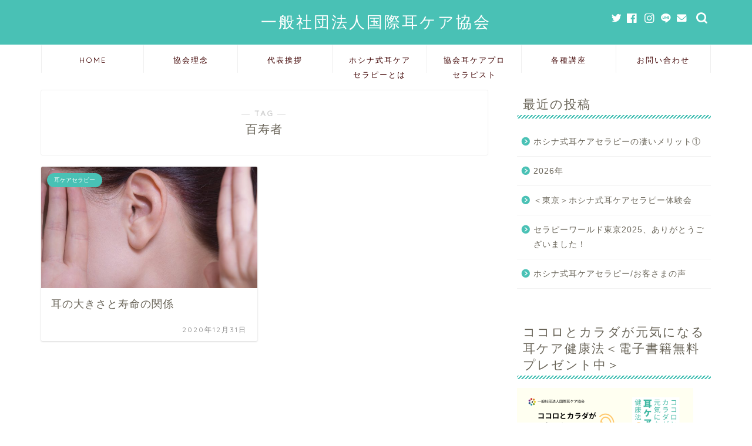

--- FILE ---
content_type: text/html; charset=UTF-8
request_url: https://mimi-care.com/tag/%E7%99%BE%E5%AF%BF%E8%80%85/
body_size: 11259
content:
<!DOCTYPE html>
<html lang="ja">
<head prefix="og: http://ogp.me/ns# fb: http://ogp.me/ns/fb# article: http://ogp.me/ns/article#">
<meta charset="utf-8">
<meta http-equiv="X-UA-Compatible" content="IE=edge">
<meta name="viewport" content="width=device-width, initial-scale=1">
<!-- ここからOGP -->
<meta property="og:type" content="blog">
<meta property="og:title" content="百寿者タグの記事一覧｜一般社団法人国際耳ケア協会">
<meta property="og:url" content="https://mimi-care.com/tag/%e3%82%a2%e3%83%bc%e3%83%a6%e3%83%ab%e3%83%b4%e3%82%a7%e3%83%bc%e3%83%80/">
<meta property="og:image" content="https://c.stat100.ameba.jp/ameblo/symbols/v3.20.0/svg/gray/editor_link.svg">
<meta property="og:site_name" content="一般社団法人国際耳ケア協会">
<meta property="fb:admins" content="">
<meta name="twitter:card" content="summary">
<!-- ここまでOGP --> 

<link rel="canonical" href="https://mimi-care.com">
<title>【百寿者】タグの記事一覧｜一般社団法人国際耳ケア協会</title>
<link rel='dns-prefetch' href='//ajax.googleapis.com' />
<link rel='dns-prefetch' href='//cdnjs.cloudflare.com' />
<link rel='dns-prefetch' href='//use.fontawesome.com' />
<link rel='dns-prefetch' href='//s.w.org' />
<link rel="alternate" type="application/rss+xml" title="一般社団法人国際耳ケア協会 &raquo; フィード" href="https://mimi-care.com/feed/" />
<link rel="alternate" type="application/rss+xml" title="一般社団法人国際耳ケア協会 &raquo; コメントフィード" href="https://mimi-care.com/comments/feed/" />
<link rel="alternate" type="application/rss+xml" title="一般社団法人国際耳ケア協会 &raquo; 百寿者 タグのフィード" href="https://mimi-care.com/tag/%e7%99%be%e5%af%bf%e8%80%85/feed/" />
		<script type="text/javascript">
			window._wpemojiSettings = {"baseUrl":"https:\/\/s.w.org\/images\/core\/emoji\/13.0.0\/72x72\/","ext":".png","svgUrl":"https:\/\/s.w.org\/images\/core\/emoji\/13.0.0\/svg\/","svgExt":".svg","source":{"concatemoji":"https:\/\/mimi-care.com\/wp-includes\/js\/wp-emoji-release.min.js?ver=5.5.17"}};
			!function(e,a,t){var n,r,o,i=a.createElement("canvas"),p=i.getContext&&i.getContext("2d");function s(e,t){var a=String.fromCharCode;p.clearRect(0,0,i.width,i.height),p.fillText(a.apply(this,e),0,0);e=i.toDataURL();return p.clearRect(0,0,i.width,i.height),p.fillText(a.apply(this,t),0,0),e===i.toDataURL()}function c(e){var t=a.createElement("script");t.src=e,t.defer=t.type="text/javascript",a.getElementsByTagName("head")[0].appendChild(t)}for(o=Array("flag","emoji"),t.supports={everything:!0,everythingExceptFlag:!0},r=0;r<o.length;r++)t.supports[o[r]]=function(e){if(!p||!p.fillText)return!1;switch(p.textBaseline="top",p.font="600 32px Arial",e){case"flag":return s([127987,65039,8205,9895,65039],[127987,65039,8203,9895,65039])?!1:!s([55356,56826,55356,56819],[55356,56826,8203,55356,56819])&&!s([55356,57332,56128,56423,56128,56418,56128,56421,56128,56430,56128,56423,56128,56447],[55356,57332,8203,56128,56423,8203,56128,56418,8203,56128,56421,8203,56128,56430,8203,56128,56423,8203,56128,56447]);case"emoji":return!s([55357,56424,8205,55356,57212],[55357,56424,8203,55356,57212])}return!1}(o[r]),t.supports.everything=t.supports.everything&&t.supports[o[r]],"flag"!==o[r]&&(t.supports.everythingExceptFlag=t.supports.everythingExceptFlag&&t.supports[o[r]]);t.supports.everythingExceptFlag=t.supports.everythingExceptFlag&&!t.supports.flag,t.DOMReady=!1,t.readyCallback=function(){t.DOMReady=!0},t.supports.everything||(n=function(){t.readyCallback()},a.addEventListener?(a.addEventListener("DOMContentLoaded",n,!1),e.addEventListener("load",n,!1)):(e.attachEvent("onload",n),a.attachEvent("onreadystatechange",function(){"complete"===a.readyState&&t.readyCallback()})),(n=t.source||{}).concatemoji?c(n.concatemoji):n.wpemoji&&n.twemoji&&(c(n.twemoji),c(n.wpemoji)))}(window,document,window._wpemojiSettings);
		</script>
		<style type="text/css">
img.wp-smiley,
img.emoji {
	display: inline !important;
	border: none !important;
	box-shadow: none !important;
	height: 1em !important;
	width: 1em !important;
	margin: 0 .07em !important;
	vertical-align: -0.1em !important;
	background: none !important;
	padding: 0 !important;
}
</style>
	<link rel='stylesheet' id='wp-block-library-css'  href='https://mimi-care.com/wp-includes/css/dist/block-library/style.min.css?ver=5.5.17' type='text/css' media='all' />
<link rel='stylesheet' id='parent-style-css'  href='https://mimi-care.com/wp-content/themes/jin/style.css?ver=5.5.17' type='text/css' media='all' />
<link rel='stylesheet' id='theme-style-css'  href='https://mimi-care.com/wp-content/themes/jin-child/style.css?ver=5.5.17' type='text/css' media='all' />
<link rel='stylesheet' id='fontawesome-style-css'  href='https://use.fontawesome.com/releases/v5.6.3/css/all.css?ver=5.5.17' type='text/css' media='all' />
<link rel='stylesheet' id='swiper-style-css'  href='https://cdnjs.cloudflare.com/ajax/libs/Swiper/4.0.7/css/swiper.min.css?ver=5.5.17' type='text/css' media='all' />
<link rel="https://api.w.org/" href="https://mimi-care.com/wp-json/" /><link rel="alternate" type="application/json" href="https://mimi-care.com/wp-json/wp/v2/tags/109" />	<style type="text/css">
		#wrapper{
							background-color: #ffffff;
				background-image: url();
					}
		.related-entry-headline-text span:before,
		#comment-title span:before,
		#reply-title span:before{
			background-color: #49c1b5;
			border-color: #49c1b5!important;
		}
		
		#breadcrumb:after,
		#page-top a{	
			background-color: #49c1b5;
		}
				footer{
			background-color: #49c1b5;
		}
		.footer-inner a,
		#copyright,
		#copyright-center{
			border-color: #fff!important;
			color: #fff!important;
		}
		#footer-widget-area
		{
			border-color: #fff!important;
		}
				.page-top-footer a{
			color: #49c1b5!important;
		}
				#breadcrumb ul li,
		#breadcrumb ul li a{
			color: #49c1b5!important;
		}
		
		body,
		a,
		a:link,
		a:visited,
		.my-profile,
		.widgettitle,
		.tabBtn-mag label{
			color: #686357;
		}
		a:hover{
			color: #ff89d2;
		}
						.widget_nav_menu ul > li > a:before,
		.widget_categories ul > li > a:before,
		.widget_pages ul > li > a:before,
		.widget_recent_entries ul > li > a:before,
		.widget_archive ul > li > a:before,
		.widget_archive form:after,
		.widget_categories form:after,
		.widget_nav_menu ul > li > ul.sub-menu > li > a:before,
		.widget_categories ul > li > .children > li > a:before,
		.widget_pages ul > li > .children > li > a:before,
		.widget_nav_menu ul > li > ul.sub-menu > li > ul.sub-menu li > a:before,
		.widget_categories ul > li > .children > li > .children li > a:before,
		.widget_pages ul > li > .children > li > .children li > a:before{
			color: #49c1b5;
		}
		.widget_nav_menu ul .sub-menu .sub-menu li a:before{
			background-color: #686357!important;
		}
		footer .footer-widget,
		footer .footer-widget a,
		footer .footer-widget ul li,
		.footer-widget.widget_nav_menu ul > li > a:before,
		.footer-widget.widget_categories ul > li > a:before,
		.footer-widget.widget_recent_entries ul > li > a:before,
		.footer-widget.widget_pages ul > li > a:before,
		.footer-widget.widget_archive ul > li > a:before,
		footer .widget_tag_cloud .tagcloud a:before{
			color: #fff!important;
			border-color: #fff!important;
		}
		footer .footer-widget .widgettitle{
			color: #fff!important;
			border-color: #49c1b5!important;
		}
		footer .widget_nav_menu ul .children .children li a:before,
		footer .widget_categories ul .children .children li a:before,
		footer .widget_nav_menu ul .sub-menu .sub-menu li a:before{
			background-color: #fff!important;
		}
		#drawernav a:hover,
		.post-list-title,
		#prev-next p,
		#toc_container .toc_list li a{
			color: #686357!important;
		}
		
		#header-box{
			background-color: #49c1b5;
		}
						@media (min-width: 768px) {
		#header-box .header-box10-bg:before,
		#header-box .header-box11-bg:before{
			border-radius: 2px;
		}
		}
										@media (min-width: 768px) {
			.top-image-meta{
				margin-top: calc(0px - 30px);
			}
		}
		@media (min-width: 1200px) {
			.top-image-meta{
				margin-top: calc(0px);
			}
		}
				.pickup-contents:before{
			background-color: #49c1b5!important;
		}
		
		.main-image-text{
			color: #c3dd00;
		}
		.main-image-text-sub{
			color: #686357;
		}
		
				@media (min-width: 481px) {
			#site-info{
				padding-top: 20px!important;
				padding-bottom: 20px!important;
			}
		}
		
		#site-info span a{
			color: #ffffff!important;
		}
		
				#headmenu .headsns .line a svg{
			fill: #ffffff!important;
		}
		#headmenu .headsns a,
		#headmenu{
			color: #ffffff!important;
			border-color:#ffffff!important;
		}
						.profile-follow .line-sns a svg{
			fill: #49c1b5!important;
		}
		.profile-follow .line-sns a:hover svg{
			fill: #49c1b5!important;
		}
		.profile-follow a{
			color: #49c1b5!important;
			border-color:#49c1b5!important;
		}
		.profile-follow a:hover,
		#headmenu .headsns a:hover{
			color:#49c1b5!important;
			border-color:#49c1b5!important;
		}
				.search-box:hover{
			color:#49c1b5!important;
			border-color:#49c1b5!important;
		}
				#header #headmenu .headsns .line a:hover svg{
			fill:#49c1b5!important;
		}
		.cps-icon-bar,
		#navtoggle:checked + .sp-menu-open .cps-icon-bar{
			background-color: #ffffff;
		}
		#nav-container{
			background-color: #ffffff;
		}
		.menu-box .menu-item svg{
			fill:#3f0000;
		}
		#drawernav ul.menu-box > li > a,
		#drawernav2 ul.menu-box > li > a,
		#drawernav3 ul.menu-box > li > a,
		#drawernav4 ul.menu-box > li > a,
		#drawernav5 ul.menu-box > li > a,
		#drawernav ul.menu-box > li.menu-item-has-children:after,
		#drawernav2 ul.menu-box > li.menu-item-has-children:after,
		#drawernav3 ul.menu-box > li.menu-item-has-children:after,
		#drawernav4 ul.menu-box > li.menu-item-has-children:after,
		#drawernav5 ul.menu-box > li.menu-item-has-children:after{
			color: #3f0000!important;
		}
		#drawernav ul.menu-box li a,
		#drawernav2 ul.menu-box li a,
		#drawernav3 ul.menu-box li a,
		#drawernav4 ul.menu-box li a,
		#drawernav5 ul.menu-box li a{
			font-size: 13px!important;
		}
		#drawernav3 ul.menu-box > li{
			color: #686357!important;
		}
		#drawernav4 .menu-box > .menu-item > a:after,
		#drawernav3 .menu-box > .menu-item > a:after,
		#drawernav .menu-box > .menu-item > a:after{
			background-color: #3f0000!important;
		}
		#drawernav2 .menu-box > .menu-item:hover,
		#drawernav5 .menu-box > .menu-item:hover{
			border-top-color: #49c1b5!important;
		}
				.cps-info-bar a{
			background-color: #ffcd44!important;
		}
				@media (min-width: 768px) {
			.post-list-mag .post-list-item:not(:nth-child(2n)){
				margin-right: 2.6%;
			}
		}
				@media (min-width: 768px) {
			#tab-1:checked ~ .tabBtn-mag li [for="tab-1"]:after,
			#tab-2:checked ~ .tabBtn-mag li [for="tab-2"]:after,
			#tab-3:checked ~ .tabBtn-mag li [for="tab-3"]:after,
			#tab-4:checked ~ .tabBtn-mag li [for="tab-4"]:after{
				border-top-color: #49c1b5!important;
			}
			.tabBtn-mag label{
				border-bottom-color: #49c1b5!important;
			}
		}
		#tab-1:checked ~ .tabBtn-mag li [for="tab-1"],
		#tab-2:checked ~ .tabBtn-mag li [for="tab-2"],
		#tab-3:checked ~ .tabBtn-mag li [for="tab-3"],
		#tab-4:checked ~ .tabBtn-mag li [for="tab-4"],
		#prev-next a.next:after,
		#prev-next a.prev:after,
		.more-cat-button a:hover span:before{
			background-color: #49c1b5!important;
		}
		

		.swiper-slide .post-list-cat,
		.post-list-mag .post-list-cat,
		.post-list-mag3col .post-list-cat,
		.post-list-mag-sp1col .post-list-cat,
		.swiper-pagination-bullet-active,
		.pickup-cat,
		.post-list .post-list-cat,
		#breadcrumb .bcHome a:hover span:before,
		.popular-item:nth-child(1) .pop-num,
		.popular-item:nth-child(2) .pop-num,
		.popular-item:nth-child(3) .pop-num{
			background-color: #49c1b5!important;
		}
		.sidebar-btn a,
		.profile-sns-menu{
			background-color: #49c1b5!important;
		}
		.sp-sns-menu a,
		.pickup-contents-box a:hover .pickup-title{
			border-color: #49c1b5!important;
			color: #49c1b5!important;
		}
				.pro-line svg{
			fill: #49c1b5!important;
		}
		.cps-post-cat a,
		.meta-cat,
		.popular-cat{
			background-color: #49c1b5!important;
			border-color: #49c1b5!important;
		}
		.tagicon,
		.tag-box a,
		#toc_container .toc_list > li,
		#toc_container .toc_title{
			color: #49c1b5!important;
		}
		.widget_tag_cloud a::before{
			color: #686357!important;
		}
		.tag-box a,
		#toc_container:before{
			border-color: #49c1b5!important;
		}
		.cps-post-cat a:hover{
			color: #ff89d2!important;
		}
		.pagination li:not([class*="current"]) a:hover,
		.widget_tag_cloud a:hover{
			background-color: #49c1b5!important;
		}
		.pagination li:not([class*="current"]) a:hover{
			opacity: 0.5!important;
		}
		.pagination li.current a{
			background-color: #49c1b5!important;
			border-color: #49c1b5!important;
		}
		.nextpage a:hover span {
			color: #49c1b5!important;
			border-color: #49c1b5!important;
		}
		.cta-content:before{
			background-color: #3b4675!important;
		}
		.cta-text,
		.info-title{
			color: #fff!important;
		}
		#footer-widget-area.footer_style1 .widgettitle{
			border-color: #49c1b5!important;
		}
		.sidebar_style1 .widgettitle,
		.sidebar_style5 .widgettitle{
			border-color: #49c1b5!important;
		}
		.sidebar_style2 .widgettitle,
		.sidebar_style4 .widgettitle,
		.sidebar_style6 .widgettitle,
		#home-bottom-widget .widgettitle,
		#home-top-widget .widgettitle,
		#post-bottom-widget .widgettitle,
		#post-top-widget .widgettitle{
			background-color: #49c1b5!important;
		}
		#home-bottom-widget .widget_search .search-box input[type="submit"],
		#home-top-widget .widget_search .search-box input[type="submit"],
		#post-bottom-widget .widget_search .search-box input[type="submit"],
		#post-top-widget .widget_search .search-box input[type="submit"]{
			background-color: #49c1b5!important;
		}
		
		.tn-logo-size{
			font-size: 200%!important;
		}
		@media (min-width: 481px) {
		.tn-logo-size img{
			width: calc(200%*0.5)!important;
		}
		}
		@media (min-width: 768px) {
		.tn-logo-size img{
			width: calc(200%*2.2)!important;
		}
		}
		@media (min-width: 1200px) {
		.tn-logo-size img{
			width: 200%!important;
		}
		}
		.sp-logo-size{
			font-size: 120%!important;
		}
		.sp-logo-size img{
			width: 120%!important;
		}
				.cps-post-main ul > li:before,
		.cps-post-main ol > li:before{
			background-color: #49c1b5!important;
		}
		.profile-card .profile-title{
			background-color: #49c1b5!important;
		}
		.profile-card{
			border-color: #49c1b5!important;
		}
		.cps-post-main a{
			color:#ef8f2f;
		}
		.cps-post-main .marker{
			background: -webkit-linear-gradient( transparent 60%, #fff1ce 0% ) ;
			background: linear-gradient( transparent 60%, #fff1ce 0% ) ;
		}
		.cps-post-main .marker2{
			background: -webkit-linear-gradient( transparent 60%, #a9eaf2 0% ) ;
			background: linear-gradient( transparent 60%, #a9eaf2 0% ) ;
		}
		.cps-post-main .jic-sc{
			color:#e9546b;
		}
		
		
		.simple-box1{
			border-color:#3b4675!important;
		}
		.simple-box2{
			border-color:#f2bf7d!important;
		}
		.simple-box3{
			border-color:#b5e28a!important;
		}
		.simple-box4{
			border-color:#7badd8!important;
		}
		.simple-box4:before{
			background-color: #7badd8;
		}
		.simple-box5{
			border-color:#e896c7!important;
		}
		.simple-box5:before{
			background-color: #e896c7;
		}
		.simple-box6{
			background-color:#fffdef!important;
		}
		.simple-box7{
			border-color:#def1f9!important;
		}
		.simple-box7:before{
			background-color:#def1f9!important;
		}
		.simple-box8{
			border-color:#96ddc1!important;
		}
		.simple-box8:before{
			background-color:#96ddc1!important;
		}
		.simple-box9:before{
			background-color:#e1c0e8!important;
		}
				.simple-box9:after{
			border-color:#e1c0e8 #e1c0e8 #fff #fff!important;
		}
				
		.kaisetsu-box1:before,
		.kaisetsu-box1-title{
			background-color:#ffb49e!important;
		}
		.kaisetsu-box2{
			border-color:#3b4675!important;
		}
		.kaisetsu-box2-title{
			background-color:#3b4675!important;
		}
		.kaisetsu-box4{
			border-color:#ea91a9!important;
		}
		.kaisetsu-box4-title{
			background-color:#ea91a9!important;
		}
		.kaisetsu-box5:before{
			background-color:#57b3ba!important;
		}
		.kaisetsu-box5-title{
			background-color:#57b3ba!important;
		}
		
		.concept-box1{
			border-color:#85db8f!important;
		}
		.concept-box1:after{
			background-color:#85db8f!important;
		}
		.concept-box1:before{
			content:"ポイント"!important;
			color:#85db8f!important;
		}
		.concept-box2{
			border-color:#f7cf6a!important;
		}
		.concept-box2:after{
			background-color:#f7cf6a!important;
		}
		.concept-box2:before{
			content:"注意点"!important;
			color:#f7cf6a!important;
		}
		.concept-box3{
			border-color:#86cee8!important;
		}
		.concept-box3:after{
			background-color:#86cee8!important;
		}
		.concept-box3:before{
			content:"良い例"!important;
			color:#86cee8!important;
		}
		.concept-box4{
			border-color:#ed8989!important;
		}
		.concept-box4:after{
			background-color:#ed8989!important;
		}
		.concept-box4:before{
			content:"悪い例"!important;
			color:#ed8989!important;
		}
		.concept-box5{
			border-color:#9e9e9e!important;
		}
		.concept-box5:after{
			background-color:#9e9e9e!important;
		}
		.concept-box5:before{
			content:"参考"!important;
			color:#9e9e9e!important;
		}
		.concept-box6{
			border-color:#8eaced!important;
		}
		.concept-box6:after{
			background-color:#8eaced!important;
		}
		.concept-box6:before{
			content:"メモ"!important;
			color:#8eaced!important;
		}
		
		.innerlink-box1,
		.blog-card{
			border-color:#ffcd44!important;
		}
		.innerlink-box1-title{
			background-color:#ffcd44!important;
			border-color:#ffcd44!important;
		}
		.innerlink-box1:before,
		.blog-card-hl-box{
			background-color:#ffcd44!important;
		}
				
		.jin-ac-box01-title::after{
			color: #49c1b5;
		}
		
		.color-button01 a,
		.color-button01 a:hover,
		.color-button01:before{
			background-color: #3b4675!important;
		}
		.top-image-btn-color a,
		.top-image-btn-color a:hover,
		.top-image-btn-color:before{
			background-color: #ffcd44!important;
		}
		.color-button02 a,
		.color-button02 a:hover,
		.color-button02:before{
			background-color: #ffcd44!important;
		}
		
		.color-button01-big a,
		.color-button01-big a:hover,
		.color-button01-big:before{
			background-color: #ffcd44!important;
		}
		.color-button01-big a,
		.color-button01-big:before{
			border-radius: 5px!important;
		}
		.color-button01-big a{
			padding-top: 20px!important;
			padding-bottom: 20px!important;
		}
		
		.color-button02-big a,
		.color-button02-big a:hover,
		.color-button02-big:before{
			background-color: #495175!important;
		}
		.color-button02-big a,
		.color-button02-big:before{
			border-radius: 40px!important;
		}
		.color-button02-big a{
			padding-top: 20px!important;
			padding-bottom: 20px!important;
		}
				.color-button01-big{
			width: 75%!important;
		}
		.color-button02-big{
			width: 75%!important;
		}
				
		
					.top-image-btn-color:before,
			.color-button01:before,
			.color-button02:before,
			.color-button01-big:before,
			.color-button02-big:before{
				bottom: -1px;
				left: -1px;
				width: 100%;
				height: 100%;
				border-radius: 6px;
				box-shadow: 0px 1px 5px 0px rgba(0, 0, 0, 0.25);
				-webkit-transition: all .4s;
				transition: all .4s;
			}
			.top-image-btn-color a:hover,
			.color-button01 a:hover,
			.color-button02 a:hover,
			.color-button01-big a:hover,
			.color-button02-big a:hover{
				-webkit-transform: translateY(2px);
				transform: translateY(2px);
				-webkit-filter: brightness(0.95);
				 filter: brightness(0.95);
			}
			.top-image-btn-color:hover:before,
			.color-button01:hover:before,
			.color-button02:hover:before,
			.color-button01-big:hover:before,
			.color-button02-big:hover:before{
				-webkit-transform: translateY(2px);
				transform: translateY(2px);
				box-shadow: none!important;
			}
				
		.h2-style01 h2,
		.h2-style02 h2:before,
		.h2-style03 h2,
		.h2-style04 h2:before,
		.h2-style05 h2,
		.h2-style07 h2:before,
		.h2-style07 h2:after,
		.h3-style03 h3:before,
		.h3-style02 h3:before,
		.h3-style05 h3:before,
		.h3-style07 h3:before,
		.h2-style08 h2:after,
		.h2-style10 h2:before,
		.h2-style10 h2:after,
		.h3-style02 h3:after,
		.h4-style02 h4:before{
			background-color: #49c1b5!important;
		}
		.h3-style01 h3,
		.h3-style04 h3,
		.h3-style05 h3,
		.h3-style06 h3,
		.h4-style01 h4,
		.h2-style02 h2,
		.h2-style08 h2,
		.h2-style08 h2:before,
		.h2-style09 h2,
		.h4-style03 h4{
			border-color: #49c1b5!important;
		}
		.h2-style05 h2:before{
			border-top-color: #49c1b5!important;
		}
		.h2-style06 h2:before,
		.sidebar_style3 .widgettitle:after{
			background-image: linear-gradient(
				-45deg,
				transparent 25%,
				#49c1b5 25%,
				#49c1b5 50%,
				transparent 50%,
				transparent 75%,
				#49c1b5 75%,
				#49c1b5			);
		}
				.jin-h2-icons.h2-style02 h2 .jic:before,
		.jin-h2-icons.h2-style04 h2 .jic:before,
		.jin-h2-icons.h2-style06 h2 .jic:before,
		.jin-h2-icons.h2-style07 h2 .jic:before,
		.jin-h2-icons.h2-style08 h2 .jic:before,
		.jin-h2-icons.h2-style09 h2 .jic:before,
		.jin-h2-icons.h2-style10 h2 .jic:before,
		.jin-h3-icons.h3-style01 h3 .jic:before,
		.jin-h3-icons.h3-style02 h3 .jic:before,
		.jin-h3-icons.h3-style03 h3 .jic:before,
		.jin-h3-icons.h3-style04 h3 .jic:before,
		.jin-h3-icons.h3-style05 h3 .jic:before,
		.jin-h3-icons.h3-style06 h3 .jic:before,
		.jin-h3-icons.h3-style07 h3 .jic:before,
		.jin-h4-icons.h4-style01 h4 .jic:before,
		.jin-h4-icons.h4-style02 h4 .jic:before,
		.jin-h4-icons.h4-style03 h4 .jic:before,
		.jin-h4-icons.h4-style04 h4 .jic:before{
			color:#49c1b5;
		}
		
		@media all and (-ms-high-contrast:none){
			*::-ms-backdrop, .color-button01:before,
			.color-button02:before,
			.color-button01-big:before,
			.color-button02-big:before{
				background-color: #595857!important;
			}
		}
		
		.jin-lp-h2 h2,
		.jin-lp-h2 h2{
			background-color: transparent!important;
			border-color: transparent!important;
			color: #686357!important;
		}
		.jincolumn-h3style2{
			border-color:#49c1b5!important;
		}
		.jinlph2-style1 h2:first-letter{
			color:#49c1b5!important;
		}
		.jinlph2-style2 h2,
		.jinlph2-style3 h2{
			border-color:#49c1b5!important;
		}
		.jin-photo-title .jin-fusen1-down,
		.jin-photo-title .jin-fusen1-even,
		.jin-photo-title .jin-fusen1-up{
			border-left-color:#49c1b5;
		}
		.jin-photo-title .jin-fusen2,
		.jin-photo-title .jin-fusen3{
			background-color:#49c1b5;
		}
		.jin-photo-title .jin-fusen2:before,
		.jin-photo-title .jin-fusen3:before {
			border-top-color: #49c1b5;
		}
		.has-huge-font-size{
			font-size:42px!important;
		}
		.has-large-font-size{
			font-size:36px!important;
		}
		.has-medium-font-size{
			font-size:20px!important;
		}
		.has-normal-font-size{
			font-size:16px!important;
		}
		.has-small-font-size{
			font-size:13px!important;
		}
		
		
	</style>
<link rel="icon" href="https://mimi-care.com/wp-content/uploads/2020/11/cropped-logo-32x32.jpg" sizes="32x32" />
<link rel="icon" href="https://mimi-care.com/wp-content/uploads/2020/11/cropped-logo-192x192.jpg" sizes="192x192" />
<link rel="apple-touch-icon" href="https://mimi-care.com/wp-content/uploads/2020/11/cropped-logo-180x180.jpg" />
<meta name="msapplication-TileImage" content="https://mimi-care.com/wp-content/uploads/2020/11/cropped-logo-270x270.jpg" />
		<style type="text/css" id="wp-custom-css">
			.proflink a{
	display:block;
	text-align:center;
	padding:7px 10px;
	background:#aaa;/*カラーは変更*/
	width:50%;
	margin:0 auto;
	margin-top:20px;
	border-radius:20px;
	border:3px double #fff;
	font-size:0.65rem;
	color:#fff;
}
.proflink a:hover{
		opacity:0.75;
}
@media (max-width: 767px) {
	.proflink a{
		margin-bottom:10px;
	}
}		</style>
			
<!--カエレバCSS-->
<!--アプリーチCSS-->

<!-- Global site tag (gtag.js) - Google Analytics -->
<script async src="https://www.googletagmanager.com/gtag/js?id=G-6G0BHTMWBQ"></script>
<script>
  window.dataLayer = window.dataLayer || [];
  function gtag(){dataLayer.push(arguments);}
  gtag('js', new Date());

  gtag('config', 'G-6G0BHTMWBQ');
</script>
</head>
<body class="archive tag tag-109" id="nofont-style">
<div id="wrapper">

		
	<div id="scroll-content" class="animate">
	
		<!--ヘッダー-->

					<div id="header-box" class="tn_on header-box animate">
	<div id="header" class="header-type2 header animate">
		
		<div id="site-info" class="ef">
												<span class="tn-logo-size"><a href='https://mimi-care.com/' title='一般社団法人国際耳ケア協会' rel='home'>一般社団法人国際耳ケア協会</a></span>
									</div>

	
				<div id="headmenu">
			<span class="headsns tn_sns_on">
									<span class="twitter"><a href="#"><i class="jic-type jin-ifont-twitter" aria-hidden="true"></i></a></span>
													<span class="facebook">
					<a href="#"><i class="jic-type jin-ifont-facebook" aria-hidden="true"></i></a>
					</span>
													<span class="instagram">
					<a href="#"><i class="jic-type jin-ifont-instagram" aria-hidden="true"></i></a>
					</span>
									
									<span class="line">
						<a href="#" target="_blank"><i class="jic-type jin-ifont-line" aria-hidden="true"></i></a>
					</span>
													<span class="jin-contact">
					<a href="#"><i class="jic-type jin-ifont-mail" aria-hidden="true"></i></a>
					</span>
					

			</span>
			<span class="headsearch tn_search_on">
				<form class="search-box" role="search" method="get" id="searchform" action="https://mimi-care.com/">
	<input type="search" placeholder="" class="text search-text" value="" name="s" id="s">
	<input type="submit" id="searchsubmit" value="&#xe931;">
</form>
			</span>
		</div>
		
	</div>
	
		
</div>

	

	
	<!--ヘッダー画像-->
													<!--ヘッダー画像-->

	
	<!--グローバルナビゲーション layout1-->
				<div id="nav-container" class="header-style5-animate animate">
			<div id="drawernav2" class="ef">
				<nav class="fixed-content"><ul class="menu-box"><li class="menu-item menu-item-type-custom menu-item-object-custom menu-item-home menu-item-43"><a href="https://mimi-care.com/">HOME</a></li>
<li class="menu-item menu-item-type-post_type menu-item-object-page menu-item-42"><a href="https://mimi-care.com/idea/">協会理念</a></li>
<li class="menu-item menu-item-type-post_type menu-item-object-page menu-item-49"><a href="https://mimi-care.com/greetings/">代表挨拶</a></li>
<li class="menu-item menu-item-type-post_type menu-item-object-page menu-item-55"><a href="https://mimi-care.com/about_mimicare/">ホシナ式耳ケアセラピーとは</a></li>
<li class="menu-item menu-item-type-post_type menu-item-object-page menu-item-1214"><a href="https://mimi-care.com/member2021/">協会耳ケアプロセラピスト</a></li>
<li class="menu-item menu-item-type-post_type menu-item-object-page menu-item-has-children menu-item-61"><a href="https://mimi-care.com/course/">各種講座</a>
<ul class="sub-menu">
	<li class="menu-item menu-item-type-post_type menu-item-object-page menu-item-2138"><a href="https://mimi-care.com/course/voice/">受講者の声</a></li>
</ul>
</li>
<li class="menu-item menu-item-type-custom menu-item-object-custom menu-item-68"><a href="https://www.reservestock.jp/page/inquiry_form/41026">お問い合わせ</a></li>
</ul></nav>			</div>
		</div>
				<!--グローバルナビゲーション layout1-->
		
		<!--ヘッダー-->

		<div class="clearfix"></div>

			
														
		
	<div id="contents">
		
		<!--メインコンテンツ-->
		<main id="main-contents" class="main-contents article_style1 animate" itemscope itemtype="https://schema.org/Blog">
			<section class="cps-post-box hentry">
				<header class="archive-post-header">
											<span class="archive-title-sub ef">― TAG ―</span>
						<h1 class="archive-title entry-title" itemprop="headline">百寿者</h1>
										<div class="cps-post-meta vcard">
						<span class="writer fn" itemprop="author" itemscope itemtype="https://schema.org/Person"><span itemprop="name">国際耳ケア協会</span></span>
					</div>
				</header>
			</section>

			<section class="entry-content archive-box">
				<div class="toppost-list-box-simple">

	<div class="post-list-mag">
				<article class="post-list-item" itemscope itemtype="https://schema.org/BlogPosting">
	<a class="post-list-link" rel="bookmark" href="https://mimi-care.com/%e8%80%b3%e3%81%ae%e5%a4%a7%e3%81%8d%e3%81%95%e3%81%a8%e5%af%bf%e5%91%bd%e3%81%ae%e9%96%a2%e4%bf%82/" itemprop='mainEntityOfPage'>
		<div class="post-list-inner">
			<div class="post-list-thumb" itemprop="image" itemscope itemtype="https://schema.org/ImageObject">
															<img src="https://mimi-care.com/wp-content/uploads/2020/12/3d39c1bf2868ad13507df0297a0892a6_m-640x360.jpg" class="attachment-small_size size-small_size wp-post-image" alt="" loading="lazy" width ="368" height ="207" />						<meta itemprop="url" content="https://mimi-care.com/wp-content/uploads/2020/12/3d39c1bf2868ad13507df0297a0892a6_m-640x360.jpg">
						<meta itemprop="width" content="640">
						<meta itemprop="height" content="360">
												</div>
			<div class="post-list-meta vcard">
								<span class="post-list-cat category-%e8%80%b3%e3%82%b1%e3%82%a2%e3%82%bb%e3%83%a9%e3%83%94%e3%83%bc" style="background-color:!important;" itemprop="keywords">耳ケアセラピー</span>
				
				<h2 class="post-list-title entry-title" itemprop="headline">耳の大きさと寿命の関係</h2>

									<span class="post-list-date date updated ef" itemprop="datePublished dateModified" datetime="2020-12-31" content="2020-12-31">2020年12月31日</span>
				
				<span class="writer fn" itemprop="author" itemscope itemtype="https://schema.org/Person"><span itemprop="name">国際耳ケア協会</span></span>

				<div class="post-list-publisher" itemprop="publisher" itemscope itemtype="https://schema.org/Organization">
					<span itemprop="logo" itemscope itemtype="https://schema.org/ImageObject">
						<span itemprop="url"></span>
					</span>
					<span itemprop="name">一般社団法人国際耳ケア協会</span>
				</div>
			</div>
		</div>
	</a>
</article>		
		<section class="pager-top">
					</section>
	</div>
</div>			</section>
			
											</main>

		<!--サイドバー-->
<div id="sidebar" class="sideber sidebar_style3 animate" role="complementary" itemscope itemtype="https://schema.org/WPSideBar">
		
	
		<div id="recent-posts-2" class="widget widget_recent_entries">
		<div class="widgettitle ef">最近の投稿</div>
		<ul>
											<li>
					<a href="https://mimi-care.com/%e3%83%9b%e3%82%b7%e3%83%8a%e5%bc%8f%e8%80%b3%e3%82%b1%e3%82%a2%e3%82%bb%e3%83%a9%e3%83%94%e3%83%bc%e3%81%ae%e5%87%84%e3%81%84%e3%83%a1%e3%83%aa%e3%83%83%e3%83%88%e2%91%a0/">ホシナ式耳ケアセラピーの凄いメリット①</a>
									</li>
											<li>
					<a href="https://mimi-care.com/2026%e5%b9%b4/">2026年</a>
									</li>
											<li>
					<a href="https://mimi-care.com/%ef%bc%9c%e6%9d%b1%e4%ba%ac%ef%bc%9e%e3%83%9b%e3%82%b7%e3%83%8a%e5%bc%8f%e8%80%b3%e3%82%b1%e3%82%a2%e3%82%bb%e3%83%a9%e3%83%94%e3%83%bc%e4%bd%93%e9%a8%93%e4%bc%9a/">＜東京＞ホシナ式耳ケアセラピー体験会</a>
									</li>
											<li>
					<a href="https://mimi-care.com/20251029/">セラピーワールド東京2025、ありがとうございました！</a>
									</li>
											<li>
					<a href="https://mimi-care.com/voice/">ホシナ式耳ケアセラピー/お客さまの声</a>
									</li>
					</ul>

		</div><div id="text-9" class="widget widget_text"><div class="widgettitle ef">ココロとカラダが元気になる耳ケア健康法＜電子書籍無料プレゼント中＞</div>			<div class="textwidget"><p><img loading="lazy" class="alignnone size-medium wp-image-2522" src="https://mimi-care.com/wp-content/uploads/2024/06/daec4b908802c9c07dac9ecbb3a60e3b-300x161.png" alt="" width="300" height="161" /></p>
<p>いつでもどこでも場所を選ばず行える！<br />
耳ケア健康法の電子書籍を無料で受け取れます。<br />
ぜひ毎日の健康にお役立て下さい。</p>
<p>＜ココロとカラダが元気になる耳ケア健康法＞<br />
<a href="https://resast.jp/subscribe/180345">https://resast.jp/subscribe/180345</a></p>
</div>
		</div><div id="text-3" class="widget widget_text"><div class="widgettitle ef">自分と家族のためのホーム耳ケア講座</div>			<div class="textwidget"><p><img loading="lazy" class="alignnone size-large wp-image-1208" src="https://mimi-care.com/wp-content/uploads/2021/08/739f066a6039a61e7fe2c8d4793a719b-1024x819.png" alt="" width="1024" height="819" srcset="https://mimi-care.com/wp-content/uploads/2021/08/739f066a6039a61e7fe2c8d4793a719b-1024x819.png 1024w, https://mimi-care.com/wp-content/uploads/2021/08/739f066a6039a61e7fe2c8d4793a719b-300x240.png 300w, https://mimi-care.com/wp-content/uploads/2021/08/739f066a6039a61e7fe2c8d4793a719b-768x614.png 768w, https://mimi-care.com/wp-content/uploads/2021/08/739f066a6039a61e7fe2c8d4793a719b-1536x1229.png 1536w, https://mimi-care.com/wp-content/uploads/2021/08/739f066a6039a61e7fe2c8d4793a719b.png 2000w, https://mimi-care.com/wp-content/uploads/2021/08/739f066a6039a61e7fe2c8d4793a719b-1024x819.png 856w" sizes="(max-width: 1024px) 100vw, 1024px" /></p>
<p>自分自身のメンテナンスとしての<br />
セルフケアができる耳ケアと</p>
<p>身近な家族をケアすることが<br />
できるようになる1dayの<br />
ホームケア講座です。</p>
<p>コロナ禍を考慮して<br />
少人数・リクエスト制にて<br />
開催いたします。</p>
<p>&#8212;&#8212;&#8212;&#8212;&#8212;&#8212;&#8212;&#8212;&#8212;&#8212;&#8211;</p>
<p>時間　3時間<br />
受講費　11,000円（税込）<br />
テキスト・サンプルオイル付き</p>
<p>詳しくはこちらから<br />
<a href="https://www.reservestock.jp/page/consecutive_events/6624">https://www.reservestock.jp/page/consecutive_events/6624</a></p>
</div>
		</div><div id="text-5" class="widget widget_text"><div class="widgettitle ef">一般社団法人国際耳ケア協会プレセミナー</div>			<div class="textwidget"><p><img loading="lazy" class="alignnone size-large wp-image-176" src="https://mimi-care.com/wp-content/uploads/2020/11/125790112_407016010488083_7855222668804926170_n-1024x768.jpg" alt="" width="1024" height="768" srcset="https://mimi-care.com/wp-content/uploads/2020/11/125790112_407016010488083_7855222668804926170_n-1024x768.jpg 1024w, https://mimi-care.com/wp-content/uploads/2020/11/125790112_407016010488083_7855222668804926170_n-300x225.jpg 300w, https://mimi-care.com/wp-content/uploads/2020/11/125790112_407016010488083_7855222668804926170_n-768x576.jpg 768w, https://mimi-care.com/wp-content/uploads/2020/11/125790112_407016010488083_7855222668804926170_n.jpg 1440w, https://mimi-care.com/wp-content/uploads/2020/11/125790112_407016010488083_7855222668804926170_n-1024x768.jpg 856w" sizes="(max-width: 1024px) 100vw, 1024px" /></p>
<p>耳ケアプロセラピストや<br />
養成講座に興味のある方は<br />
プレセミナーを受講して頂いております。</p>
<p>現在はコロナ禍ということもあり、<br />
リクエスト開催となっております。<br />
興味のある方はお問い合わせ下さいませ。</p>
<p>詳しくはこちらから<br />
<a href="https://www.reservestock.jp/page/consecutive_events/6587">https://www.reservestock.jp/page/consecutive_events/6587</a></p>
</div>
		</div><div id="text-7" class="widget widget_text"><div class="widgettitle ef">漢方チャクラオイル七輪 オイルケアセラピスト講座</div>			<div class="textwidget"><p>台湾の医科大学で研究開発されている特別なオイルの漢方チャクラオイル七輪を</p>
<p>・今ある仕事にプラスして<br />
・顧客満足度の向上に<br />
・メインビジネスとして</p>
<p>取り入れてもらえる3つの講座をご用意しました。</p>
<p>漢方チャクラオイル七輪は、インド薬草が精神面に。漢方生薬が身体面に作用し心身を快調に導きます。</p>
<p><img loading="lazy" class="alignnone size-full wp-image-1866" src="https://mimi-care.com/wp-content/uploads/2022/02/788ead301285bc2bc5ac259bccf37fce.png" alt="" width="940" height="788" srcset="https://mimi-care.com/wp-content/uploads/2022/02/788ead301285bc2bc5ac259bccf37fce.png 940w, https://mimi-care.com/wp-content/uploads/2022/02/788ead301285bc2bc5ac259bccf37fce-300x251.png 300w, https://mimi-care.com/wp-content/uploads/2022/02/788ead301285bc2bc5ac259bccf37fce-768x644.png 768w, https://mimi-care.com/wp-content/uploads/2022/02/788ead301285bc2bc5ac259bccf37fce.png 856w" sizes="(max-width: 940px) 100vw, 940px" /></p>
<p>&nbsp;</p>
<p>詳しくはこちらから<br />
<a href="https://mimi-care.com/20220208-2/">https://mimi-care.com/20220208-2/</a></p>
</div>
		</div><div id="text-8" class="widget widget_text"><div class="widgettitle ef">ラジオでも情報発信中！</div>			<div class="textwidget"><p><img loading="lazy" class="alignnone size-large wp-image-2152" src="https://mimi-care.com/wp-content/uploads/2022/10/e9afe7a2ea83a4edaf7cfcb5506362be-1024x1024.png" alt="" width="1024" height="1024" srcset="https://mimi-care.com/wp-content/uploads/2022/10/e9afe7a2ea83a4edaf7cfcb5506362be-1024x1024.png 1024w, https://mimi-care.com/wp-content/uploads/2022/10/e9afe7a2ea83a4edaf7cfcb5506362be-300x300.png 300w, https://mimi-care.com/wp-content/uploads/2022/10/e9afe7a2ea83a4edaf7cfcb5506362be-150x150.png 150w, https://mimi-care.com/wp-content/uploads/2022/10/e9afe7a2ea83a4edaf7cfcb5506362be-768x768.png 768w, https://mimi-care.com/wp-content/uploads/2022/10/e9afe7a2ea83a4edaf7cfcb5506362be.png 1080w, https://mimi-care.com/wp-content/uploads/2022/10/e9afe7a2ea83a4edaf7cfcb5506362be-1024x1024.png 856w" sizes="(max-width: 1024px) 100vw, 1024px" /></p>
<p>毎週火曜日 11:00～11:28</p>
<p>FMウイング 76.1Mhz</p>
<p>&nbsp;</p>
<p>中医学とフィットネスの知識を基に</p>
<p>季節にあった過ごし方や</p>
<p>季節ごとに不調の出やすい</p>
<p>心身のお悩みに役立つ情報を</p>
<p>お届けしています。</p>
</div>
		</div><div id="text-6" class="widget widget_text"><div class="widgettitle ef">ホシナの耳より健康情報</div>			<div class="textwidget"><p>YouTubeにて、健康情報をお届けしています。</p>
<p><img loading="lazy" class="alignnone size-large wp-image-1858" src="https://mimi-care.com/wp-content/uploads/2022/02/8196cacb5e020fc91c46639cc7a9f10b-1024x576.png" alt="" width="1024" height="576" srcset="https://mimi-care.com/wp-content/uploads/2022/02/8196cacb5e020fc91c46639cc7a9f10b-1024x576.png 1024w, https://mimi-care.com/wp-content/uploads/2022/02/8196cacb5e020fc91c46639cc7a9f10b-300x169.png 300w, https://mimi-care.com/wp-content/uploads/2022/02/8196cacb5e020fc91c46639cc7a9f10b-768x432.png 768w, https://mimi-care.com/wp-content/uploads/2022/02/8196cacb5e020fc91c46639cc7a9f10b-320x180.png 320w, https://mimi-care.com/wp-content/uploads/2022/02/8196cacb5e020fc91c46639cc7a9f10b-640x360.png 640w, https://mimi-care.com/wp-content/uploads/2022/02/8196cacb5e020fc91c46639cc7a9f10b.png 1280w, https://mimi-care.com/wp-content/uploads/2022/02/8196cacb5e020fc91c46639cc7a9f10b-1024x576.png 856w" sizes="(max-width: 1024px) 100vw, 1024px" /></p>
<p><a href="https://youtube.com/channel/UCZ1iPbwrLVY_rY6f8ns176w"><strong>ホシナサオリのYouTubeチャンネル</strong></a></p>
<p>&nbsp;</p>
</div>
		</div><div id="text-4" class="widget widget_text"><div class="widgettitle ef">ホシナサオリのFacebook</div>			<div class="textwidget"><p>～ 日々の活動はFacebookページからどうぞ ～</p>
<p><img loading="lazy" class="alignnone wp-image-348 size-full" src="https://mimi-care.com/wp-content/uploads/2020/12/128642331_2069728529830739_4654336396223782671_n.jpg" alt="" width="940" height="489" srcset="https://mimi-care.com/wp-content/uploads/2020/12/128642331_2069728529830739_4654336396223782671_n.jpg 940w, https://mimi-care.com/wp-content/uploads/2020/12/128642331_2069728529830739_4654336396223782671_n-300x156.jpg 300w, https://mimi-care.com/wp-content/uploads/2020/12/128642331_2069728529830739_4654336396223782671_n-768x400.jpg 768w, https://mimi-care.com/wp-content/uploads/2020/12/128642331_2069728529830739_4654336396223782671_n.jpg 856w" sizes="(max-width: 940px) 100vw, 940px" /></p>
<p><a href="https://www.facebook.com/saori.hoshina/">https://www.facebook.com/saori.hoshina/</a></p>
</div>
		</div><div id="text-2" class="widget widget_text"><div class="widgettitle ef">耳ケアセラピーが体験できるサロン</div>			<div class="textwidget"><p><strong>耳ケアサロンみみっくす</strong></p>
<p><strong>2021年12月6日（月）</strong><strong>移転OPEN！</strong></p>
<p><img loading="lazy" class="alignnone size-large wp-image-1672" src="https://mimi-care.com/wp-content/uploads/2021/12/263101092_2092081854272994_7579210007396925266_n-976x1024.jpg" alt="" width="976" height="1024" srcset="https://mimi-care.com/wp-content/uploads/2021/12/263101092_2092081854272994_7579210007396925266_n-976x1024.jpg 976w, https://mimi-care.com/wp-content/uploads/2021/12/263101092_2092081854272994_7579210007396925266_n-286x300.jpg 286w, https://mimi-care.com/wp-content/uploads/2021/12/263101092_2092081854272994_7579210007396925266_n-768x806.jpg 768w, https://mimi-care.com/wp-content/uploads/2021/12/263101092_2092081854272994_7579210007396925266_n-1464x1536.jpg 1464w, https://mimi-care.com/wp-content/uploads/2021/12/263101092_2092081854272994_7579210007396925266_n.jpg 1952w, https://mimi-care.com/wp-content/uploads/2021/12/263101092_2092081854272994_7579210007396925266_n-976x1024.jpg 856w" sizes="(max-width: 976px) 100vw, 976px" /></p>
<p>北海道帯広市西19条南4丁目2－12</p>
<p>☎：090-2819-4133<br />
LINE ID：＠mse0303f</p>
<p>営業時間：10時～17時<br />
定休日：日曜日</p>
<p>夜間・休日の営業は<br />
みみっくすHPからどうぞ<br />
<a href="https://33-care.com/">https://33-care.com/</a></p>
</div>
		</div><div id="search-2" class="widget widget_search"><form class="search-box" role="search" method="get" id="searchform" action="https://mimi-care.com/">
	<input type="search" placeholder="" class="text search-text" value="" name="s" id="s">
	<input type="submit" id="searchsubmit" value="&#xe931;">
</form>
</div>	
			</div>
	</div>
	<div class="clearfix"></div>
	<!--フッター-->
				<!-- breadcrumb -->
<div id="breadcrumb" class="footer_type1">
	<ul itemscope itemtype="https://schema.org/BreadcrumbList">
		
		<div class="page-top-footer"><a class="totop"><i class="jic jin-ifont-arrowtop"></i></a></div>
		
		<li itemprop="itemListElement" itemscope itemtype="https://schema.org/ListItem">
			<a href="https://mimi-care.com/" itemid="https://mimi-care.com/" itemscope itemtype="https://schema.org/Thing" itemprop="item">
				<i class="jic jin-ifont-home space-i" aria-hidden="true"></i><span itemprop="name">HOME</span>
			</a>
			<meta itemprop="position" content="1">
		</li>
		
		<li itemprop="itemListElement" itemscope itemtype="https://schema.org/ListItem"><i class="jic jin-ifont-arrow space" aria-hidden="true"></i><span itemprop="name">百寿者</span><meta itemprop="position" content="2"></li>		
			</ul>
</div>
<!--breadcrumb-->				<footer role="contentinfo" itemscope itemtype="https://schema.org/WPFooter">
	
		<!--ここからフッターウィジェット-->
		
				
				
		
		<div class="clearfix"></div>
		
		<!--ここまでフッターウィジェット-->
	
					<div id="footer-box">
				<div class="footer-inner">
					<span id="copyright-center" itemprop="copyrightHolder"><i class="jic jin-ifont-copyright" aria-hidden="true"></i>2015–2026&nbsp;&nbsp;一般社団法人国際耳ケア協会</span>
				</div>
			</div>
				<div class="clearfix"></div>
	</footer>
	
	
	
		
	</div><!--scroll-content-->

			
</div><!--wrapper-->

<script type='text/javascript' src='https://ajax.googleapis.com/ajax/libs/jquery/1.12.4/jquery.min.js?ver=5.5.17' id='jquery-js'></script>
<script type='text/javascript' src='https://mimi-care.com/wp-content/themes/jin/js/common.js?ver=5.5.17' id='cps-common-js'></script>
<script type='text/javascript' src='https://mimi-care.com/wp-content/themes/jin/js/jin_h_icons.js?ver=5.5.17' id='jin-h-icons-js'></script>
<script type='text/javascript' src='https://cdnjs.cloudflare.com/ajax/libs/Swiper/4.0.7/js/swiper.min.js?ver=5.5.17' id='cps-swiper-js'></script>
<script type='text/javascript' src='https://use.fontawesome.com/releases/v5.6.3/js/all.js?ver=5.5.17' id='fontowesome5-js'></script>
<script type='text/javascript' src='https://mimi-care.com/wp-includes/js/wp-embed.min.js?ver=5.5.17' id='wp-embed-js'></script>

<script>
	var mySwiper = new Swiper ('.swiper-container', {
		// Optional parameters
		loop: true,
		slidesPerView: 5,
		spaceBetween: 15,
		autoplay: {
			delay: 2700,
		},
		// If we need pagination
		pagination: {
			el: '.swiper-pagination',
		},

		// Navigation arrows
		navigation: {
			nextEl: '.swiper-button-next',
			prevEl: '.swiper-button-prev',
		},

		// And if we need scrollbar
		scrollbar: {
			el: '.swiper-scrollbar',
		},
		breakpoints: {
              1024: {
				slidesPerView: 4,
				spaceBetween: 15,
			},
              767: {
				slidesPerView: 2,
				spaceBetween: 10,
				centeredSlides : true,
				autoplay: {
					delay: 4200,
				},
			}
        }
	});
	
	var mySwiper2 = new Swiper ('.swiper-container2', {
	// Optional parameters
		loop: true,
		slidesPerView: 3,
		spaceBetween: 17,
		centeredSlides : true,
		autoplay: {
			delay: 4000,
		},

		// If we need pagination
		pagination: {
			el: '.swiper-pagination',
		},

		// Navigation arrows
		navigation: {
			nextEl: '.swiper-button-next',
			prevEl: '.swiper-button-prev',
		},

		// And if we need scrollbar
		scrollbar: {
			el: '.swiper-scrollbar',
		},

		breakpoints: {
			767: {
				slidesPerView: 2,
				spaceBetween: 10,
				centeredSlides : true,
				autoplay: {
					delay: 4200,
				},
			}
		}
	});

</script>
<div id="page-top">
	<a class="totop"><i class="jic jin-ifont-arrowtop"></i></a>
</div>

</body>
</html>
<link href="https://fonts.googleapis.com/css?family=Quicksand" rel="stylesheet">
